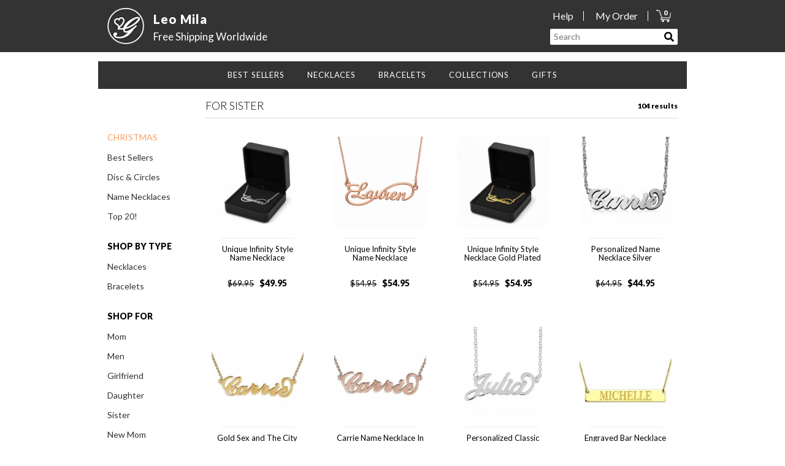

--- FILE ---
content_type: text/html; charset=UTF-8
request_url: https://leo-mila.com/collections/for-sister
body_size: 10884
content:
<!DOCTYPE html>
<html lang="en">
<head>
    <meta charset="utf-8">
    <meta http-equiv="X-UA-Compatible" content="IE=edge">
    <meta name="viewport" content="width=device-width, initial-scale=1">

    <meta name="description" content="GiftNameNecklace - Buy a gift today">

    <!-- CSRF Token -->
    <meta name="csrf-token" content="wZ3IVQKNOUlo3Aj3iGBtGhkdga5eHWj4j0L6WU9K">

    <title>Leo Mila - For Sister</title>

    <link rel="apple-touch-icon" sizes="180x180" href="https://leo-mila.com/img/favicon/apple-touch-icon.png?v2">
    <link rel="icon" type="image/png" sizes="32x32" href="https://leo-mila.com/img/favicon/favicon-32x32.png?v2">
    <link rel="icon" type="image/png" sizes="16x16" href="https://leo-mila.com/img/favicon/favicon-16x16.png?v2">
    <link rel="manifest" href="https://leo-mila.com/img/favicon/site.webmanifest?v2">
    <link rel="mask-icon" href="https://leo-mila.com/img/favicon/safari-pinned-tab.svg?v2" color="#5bbad5">
    <meta name="msapplication-TileColor" content="#da532c">
    <meta name="theme-color" content="#ffffff">

    <link href="//use.fontawesome.com/releases/v5.0.7/css/all.css" rel="stylesheet">

    <link href="/css/app.css?id=c502a10980a914d1b3fe6ee9d26a0558" rel="stylesheet">

            <!-- Google tag (gtag.js) -->
<script async src="https://www.googletagmanager.com/gtag/js?id=G-NQQJY90XSV"></script>
<script>
  window.dataLayer = window.dataLayer || [];
  function gtag(){dataLayer.push(arguments);}
  gtag('js', new Date());

  gtag('config', 'G-NQQJY90XSV');
  gtag('config','AW-619603799', {'allow_enhanced_conversions':true});

</script>

<!-- Meta Pixel Code -->
<script>
!function(f,b,e,v,n,t,s)
{if(f.fbq)return;n=f.fbq=function(){n.callMethod?
n.callMethod.apply(n,arguments):n.queue.push(arguments)};
if(!f._fbq)f._fbq=n;n.push=n;n.loaded=!0;n.version='2.0';
n.queue=[];t=b.createElement(e);t.async=!0;
t.src=v;s=b.getElementsByTagName(e)[0];
s.parentNode.insertBefore(t,s)}(window, document,'script',
'https://connect.facebook.net/en_US/fbevents.js');
fbq('init', '318359731064343');
fbq('track', 'PageView');
</script>
<noscript><img height="1" width="1" style="display:none"
src="https://www.facebook.com/tr?id=318359731064343&ev=PageView&noscript=1"
/></noscript>
<!-- End Meta Pixel Code -->
    
    </head>
<body class="page-locale-en  shop page-collection page-collection-for-sister">

    

<div id="elem-app">
    <div class="app">
                    <header class="header-main-container">

    <div class="site-header">

        <div class="container">


            <a href="/" class="logo-link">
                <div class="logo-wrap">
                    <img class="logo" src="https://leo-mila.com/img/whitelogo.png" alt="Gift Name Necklace Logo">
                </div>

                <div class="logo-text-wrap">
                    <div class="logo-name">
                        Leo Mila                    </div>
                    <div class="logo-shipping">Free Shipping Worldwide</div>
                </div>


            </a>


            <div class="site-header-right-new">

                <div class="header-links">
                    <div class="header-link header-link-help">
                        <a href="/customer-care">Help</a>
                    </div>
                    <div class="header-link header-link-my-order">
                        <a href="/order-tracking">My Order</a>
                    </div>
                    <div class="header-link header-link-cart">
                        <a href="/cart">
                            <img src="https://leo-mila.com/img/cart_icon.png" alt="Your Cart">
                            <label id="cartCount">0</label>
                        </a>
                    </div>
                </div>
                <div class="header-search-box">
                    <form id="searchForm" action="/search">
                        <input name="q" type="text" placeholder="Search">
                        <button id="searchSubmit" type="submit"><span><i class="fa fa-search"></i></span></button>
                    </form>
                </div>
            </div>

        </div>
    </div>



    <div class="wrapper">

        <div class="headerMobile">

            <div class="logo col-xs-8">
                <a href="/" class="logo-link">
                    <div class="logo-wrap">
                                                    <img class="logo" src="https://leo-mila.com/uploads/shop/media_653e9e008f6214_67152288.png" alt="Gift Name Necklace">
                                            </div>
                </a>
            </div>

            <div class="shipingMobile col-xs-4">
                <a href="/shipping-information" class="logo-link">
                                            <img class="img-truck" src="https://leo-mila.com/uploads/shop/media_653ea6cb8243c9_89540745.png" alt="Free Shipping Worldwide">
                                   </a>
            </div>
        </div>



        <!-- ================== NAVBAR ================ -->
        <nav class="navbar navbar-default" role="navigation">

            <div class="container">
                <!-- Brand and toggle get grouped for better mobile display -->
                <div class="mainMenuContainer">
                    <ul id="menu-primary" class="mainMenu submenu">
            <li class="menu-item menu-item-0"><a class="menu-items">Best Sellers</a>
            <div class="topSubmenu">
                <div class="mega-columns-wrap">
                                            <div class="col-md-3 topSubmenuInner" >
                                                            <ul>
                                                                                                                        
                                            <li class="colored bold"><a href="/collections/gifts-for-mom" title="">Gifts For Mom</a></li>
                                        
                                                                                                                        
                                            <li class=""><a href="/collections/disc-circles-necklaces-jewelry" title="">Disc &amp; Circles</a></li>
                                        
                                                                                                                        
                                            <li class=""><a href="/collections/gifts-for-mom" title="">Gifts For Your Wife</a></li>
                                        
                                                                                                                        
                                            <li class=""><a href="/collections/gifts-for-mom" title="">For Grandmmother</a></li>
                                        
                                                                                                                        
                                            <li class=""><a href="/collections/top-twenty" title="">Top 20!</a></li>
                                        
                                                                                                                        
                                            <li class="bottom-image pad-top-3"><a href="https://leo-mila.com/collections/gifts-for-mom">
                                                    <img src="https://leo-mila.com/uploads/shop/media_6912ee17135aa6_77201107.jpg" alt="menu atmosphere image">
                                                </a>
                                            </li>
                                        
                                                                    </ul>
                                                    </div>
                                            <div class="col-md-3 topSubmenuInner" >
                                                            <ul>
                                                                                                                        
                                            <li class="blank"><a href="#" title="">spacer</a></li>
                                        
                                                                                                                        
                                            <li class=""><a href="/collections/disc-circles-necklaces-jewelry" title="">Mother&#039;s Collection</a></li>
                                        
                                                                                                                        
                                            <li class=""><a href="/collections/infinity-necklaces" title="">Infinity Necklaces</a></li>
                                        
                                                                                                                        
                                            <li class="bold"><a href="/collections/best-sellers" title="">Best Sellers</a></li>
                                        
                                                                                                                        
                                            <li class="blank"><a href="/" title="">spacer</a></li>
                                        
                                                                                                                        
                                            <li class="bottom-image pad-top-minus-2"><a href="https://leo-mila.com/collections/gifts-for-mom">
                                                    <img src="https://leo-mila.com/uploads/shop/media_6912ee16d799a2_37616946.jpg" alt="menu atmosphere image">
                                                </a>
                                            </li>
                                        
                                                                    </ul>
                                                    </div>
                                            <div class="col-md-3 topSubmenuInner" >
                                                            <ul>
                                                                                                                        
                                            <li class="double"><a href="https://leo-mila.com/collections/gifts-for-mom">
                                                    <img src="https://leo-mila.com/uploads/shop/media_6912ee17ec8cd8_36757083.jpg" alt="menu atmosphere image">
                                                </a>
                                            </li>
                                        
                                                                    </ul>
                                                    </div>
                                    </div>
            </div>
        </li>
            <li class="menu-item menu-item-1"><a class="menu-items">NECKLACES</a>
            <div class="topSubmenu">
                <div class="mega-columns-wrap">
                                            <div class="col-md-3 topSubmenuInner" >
                                                            <ul>
                                                                                                                        
                                            <li class=""><a href="/collections/full-necklace-collection" title="">Personalized Collection</a></li>
                                        
                                                                                                                        
                                            <li class=""><a href="/collections/full-necklace-collection" title="">All Personalized Necklaces</a></li>
                                        
                                                                                                                        
                                            <li class=""><a href="/collections/gifts-for-mom" title="">Personalized for Mom</a></li>
                                        
                                                                                                                        
                                            <li class=""><a href="/collections/namenecklace" title="">Name Necklaces</a></li>
                                        
                                                                                                                        
                                            <li class=""><a href="/collections/best-sellers" title="">Best Sellers</a></li>
                                        
                                                                                                                        
                                            <li class=""><a href="/collections/top-twenty" title="">Top Twenty!</a></li>
                                        
                                                                                                                        
                                            <li class="bottom-image"><a href="https://leo-mila.com/products/engraved-heart-mother-necklace-in-rose-gold">
                                                    <img src="https://leo-mila.com/uploads/shop/media_6912e80a5f8762_91017249.jpg" alt="menu atmosphere image">
                                                </a>
                                            </li>
                                        
                                                                    </ul>
                                                    </div>
                                            <div class="col-md-3 topSubmenuInner" >
                                                            <ul>
                                                                                                                        
                                            <li class="blank"><a href="#" title="">Spacer</a></li>
                                        
                                                                                                                        
                                            <li class=""><a href="/collections/disc-circles-necklaces-jewelry" title="">Disc &amp; Circles</a></li>
                                        
                                                                                                                        
                                            <li class=""><a href="/collections/gifts-for-mom" title="">For Grandmmother</a></li>
                                        
                                                                                                                        
                                            <li class=""><a href="/collections/infinity-necklaces" title="">Infinity Necklaces</a></li>
                                        
                                                                                                                        
                                            <li class="colored bold"><a href="/chain-collection" title="">Chain Collection</a></li>
                                        
                                                                                                                        
                                            <li class="colored bold"><a href="/sizing-guide" title="">Sizing Guide</a></li>
                                        
                                                                                                                        
                                            <li class="bottom-image"><a href="https://leo-mila.com/products/heart-mother-birthstones-necklace-gold-plated-silver">
                                                    <img src="https://leo-mila.com/uploads/shop/media_6912e80a489918_14097481.jpg" alt="menu atmosphere image">
                                                </a>
                                            </li>
                                        
                                                                    </ul>
                                                    </div>
                                            <div class="col-md-3 topSubmenuInner" >
                                                            <ul>
                                                                                                                        
                                            <li class="double"><a href="https://leo-mila.com/products/personalized-name-necklace-18k-gold-plated">
                                                    <img src="https://leo-mila.com/uploads/shop/media_6912e80bbfc126_44211958.jpg" alt="menu atmosphere image">
                                                </a>
                                            </li>
                                        
                                                                    </ul>
                                                    </div>
                                            <div class="col-md-3 topSubmenuInner" >
                                                    </div>
                                    </div>
            </div>
        </li>
            <li class="menu-item menu-item-2"><a class="menu-items">BRACELETS</a>
            <div class="topSubmenu">
                <div class="mega-columns-wrap">
                                            <div class="col-md-3 topSubmenuInner" >
                                                            <ul>
                                                                                                                        
                                            <li class="bold-underline"><a href="/collections/bracelets-collection" title="">Personalized Collection</a></li>
                                        
                                                                                                                        
                                            <li class="colored bold"><a href="/collections/mother-bracelets" title="">Personalized for Mom</a></li>
                                        
                                                                                                                        
                                            <li class=""><a href="/collections/bracelets-collection" title="">All Personalized Bracelets</a></li>
                                        
                                                                                                                        
                                            <li class=""><a href="/collections/name-bracelets" title="">Name Bracelets</a></li>
                                        
                                                                                                                        
                                            <li class=""><a href="/collections/mother-bracelets" title="">For Her Bracelets</a></li>
                                        
                                                                    </ul>
                                                    </div>
                                            <div class="col-md-3 topSubmenuInner" >
                                                            <ul>
                                                                                                                        
                                            <li class=""><a href="/collections/mother-bracelets" title="">Love Bracelets</a></li>
                                        
                                                                                                                        
                                            <li class=""><a href="/collections/infinity-bracelets" title="">Infinity Bracelets</a></li>
                                        
                                                                                                                        
                                            <li class=""><a href="/collections/mother-bracelets" title="">Friendship Bracelets</a></li>
                                        
                                                                    </ul>
                                                    </div>
                                            <div class="col-md-3 topSubmenuInner" >
                                                            <ul>
                                                                                                                        
                                            <li class=""><a href="https://leo-mila.com/collections/mother-bracelets">
                                                    <img src="https://leo-mila.com/uploads/shop/media_6912e88af31715_07254947.jpg" alt="menu atmosphere image">
                                                </a>
                                            </li>
                                        
                                                                    </ul>
                                                    </div>
                                            <div class="col-md-3 topSubmenuInner" >
                                                            <ul>
                                                                                                                        
                                            <li class=""><a href="https://leo-mila.com/collections/mother-bracelets">
                                                    <img src="https://leo-mila.com/uploads/shop/media_6912e88b0b8624_13697707.jpg" alt="menu atmosphere image">
                                                </a>
                                            </li>
                                        
                                                                    </ul>
                                                    </div>
                                    </div>
            </div>
        </li>
            <li class="menu-item menu-item-3"><a class="menu-items">COLLECTIONS</a>
            <div class="topSubmenu">
                <div class="mega-columns-wrap">
                                            <div class="col-md-3 topSubmenuInner" >
                                                            <ul>
                                                                                                                        
                                            <li class="bold"><a href="/collections/full-necklace-collection" title="">Gifts For Mom</a></li>
                                        
                                                                                                                        
                                            <li class=""><a href="/collections/bar-necklaces" title="">Bar Necklaces</a></li>
                                        
                                                                                                                        
                                            <li class=""><a href="/collections/carrie-necklaces" title="">Carrie Style</a></li>
                                        
                                                                                                                        
                                            <li class=""><a href="/collections/disc-circles-necklaces-jewelry" title="">Disc &amp; Circles</a></li>
                                        
                                                                                                                        
                                            <li class=""><a href="/collections/namenecklace" title="">Name Necklaces</a></li>
                                        
                                                                                                                        
                                            <li class=""><a href="/collections/monogram-necklaces" title="">Monogram Necklaces</a></li>
                                        
                                                                    </ul>
                                                    </div>
                                            <div class="col-md-3 topSubmenuInner" >
                                                            <ul>
                                                                                                                        
                                            <li class="blank"><a href="#" title="">spacer</a></li>
                                        
                                                                                                                        
                                            <li class=""><a href="/collections/rose-gold-necklaces-jewelry" title="">Rose Gold Jewelry</a></li>
                                        
                                                                                                                        
                                            <li class=""><a href="/collections/gold-plated-collection" title="">Gold Plated Jewelry</a></li>
                                        
                                                                                                                        
                                            <li class=""><a href="/collections/personalized-silver-necklaces-jewelry" title="">Silver Jewelry</a></li>
                                        
                                                                                                                        
                                            <li class=""><a href="/collections/engraved-necklaces" title="">Engraved</a></li>
                                        
                                                                                                                        
                                            <li class="bold colored"><a href="/collections/top-twenty" title="">Top 20!</a></li>
                                        
                                                                    </ul>
                                                    </div>
                                            <div class="col-md-3 topSubmenuInner" >
                                                            <ul>
                                                                                                                        
                                            <li class=""><a href="https://leo-mila.com/products/18k-gold-plated-2-letters-capital-monogram-necklace">
                                                    <img src="https://leo-mila.com/uploads/shop/media_6912ffb6589704_00741937.jpg" alt="menu atmosphere image">
                                                </a>
                                            </li>
                                        
                                                                    </ul>
                                                    </div>
                                            <div class="col-md-3 topSubmenuInner" >
                                                            <ul>
                                                                                                                        
                                            <li class=""><a href="https://leo-mila.com/products/personailzed-silver-two-initial-block-monogram-pendant">
                                                    <img src="https://leo-mila.com/uploads/shop/media_6912ffb68df2a7_57724500.jpg" alt="menu atmosphere image">
                                                </a>
                                            </li>
                                        
                                                                    </ul>
                                                    </div>
                                    </div>
            </div>
        </li>
            <li class="menu-item menu-item-4"><a class="menu-items">GIFTS</a>
            <div class="topSubmenu">
                <div class="mega-columns-wrap">
                                            <div class="col-md-3 topSubmenuInner" >
                                                            <ul>
                                                                                                                        
                                            <li class="bold-underline"><a href="/" title="">GIFTS FOR...</a></li>
                                        
                                                                                                                        
                                            <li class=""><a href="/collections/gifts-for-mom" title="">Mom</a></li>
                                        
                                                                                                                        
                                            <li class=""><a href="/collections/gifts-for-mom" title="">Wife</a></li>
                                        
                                                                                                                        
                                            <li class=""><a href="/collections/for-daughter" title="">Sister</a></li>
                                        
                                                                                                                        
                                            <li class=""><a href="/collections/for-daughter" title="">Girlfriend</a></li>
                                        
                                                                                                                        
                                            <li class=""><a href="/collections/for-grandmmother" title="">Grandmmother</a></li>
                                        
                                                                                                                        
                                            <li class=""><a href="/collections/for-daughter" title="">Daughter</a></li>
                                        
                                                                                                                        
                                            <li class="bottom-image"><a href="https://leo-mila.com/products/personalized-infinity-symbol-necklace-double-name">
                                                    <img src="https://leo-mila.com/uploads/shop/media_6912eba42e9a10_33294929.jpg" alt="menu atmosphere image">
                                                </a>
                                            </li>
                                        
                                                                    </ul>
                                                    </div>
                                            <div class="col-md-3 topSubmenuInner" >
                                                            <ul>
                                                                                                                        
                                            <li class="bold-underline"><a href="#" title="">GIFT INSPIRATION</a></li>
                                        
                                                                                                                        
                                            <li class=""><a href="/collections/bar-necklaces" title="">Bar Necklaces</a></li>
                                        
                                                                                                                        
                                            <li class=""><a href="/collections/disc-circles-necklaces-jewelry" title="">Disc &amp; Cicrles</a></li>
                                        
                                                                                                                        
                                            <li class=""><a href="/collections/for-daughter" title="">Love</a></li>
                                        
                                                                                                                        
                                            <li class=""><a href="/collections/namenecklace" title="">Name Necklace</a></li>
                                        
                                                                                                                        
                                            <li class=""><a href="/collections/herat-necklaces" title="">Heart Jewelry</a></li>
                                        
                                                                                                                        
                                            <li class=""><a href="/collections/monogram-necklaces" title="">Monogram Jewelry</a></li>
                                        
                                                                                                                        
                                            <li class="bottom-image"><a href="https://leo-mila.com/products/engravable-classic-discs-necklace-18k-gold-plated-522">
                                                    <img src="https://leo-mila.com/uploads/shop/media_6912eba4547d10_42745331.jpg" alt="menu atmosphere image">
                                                </a>
                                            </li>
                                        
                                                                    </ul>
                                                    </div>
                                            <div class="col-md-3 topSubmenuInner" >
                                                            <ul>
                                                                                                                        
                                            <li class="bold-underline"><a href="/" title="">GIFTS BY OCCASION</a></li>
                                        
                                                                                                                        
                                            <li class=""><a href="/collections/gifts-for-mom" title="">Christmas</a></li>
                                        
                                                                                                                        
                                            <li class=""><a href="/collections/valentines-day-627" title="">Valentine&#039;s Day</a></li>
                                        
                                                                                                                        
                                            <li class=""><a href="/collections/for-daughter" title="">Birthday</a></li>
                                        
                                                                                                                        
                                            <li class=""><a href="/collections/for-new-mom" title="">New Baby</a></li>
                                        
                                                                                                                        
                                            <li class=""><a href="/collections/gifts-for-mom" title="">Wedding &amp; Anniversary</a></li>
                                        
                                                                                                                        
                                            <li class=""><a href="/collections/gifts-for-mom" title="">Mother&#039;s Day</a></li>
                                        
                                                                                                                        
                                            <li class="bottom-image"><a href="https://leo-mila.com/products/heart-mother-birthstones-necklace-gold-plated-silver">
                                                    <img src="https://leo-mila.com/uploads/shop/media_6912eba65d4c52_98093889.jpg" alt="menu atmosphere image">
                                                </a>
                                            </li>
                                        
                                                                    </ul>
                                                    </div>
                                            <div class="col-md-3 topSubmenuInner" >
                                                            <ul>
                                                                                                                        
                                            <li class="side-image"><a href="https://leo-mila.com/products/engraved-heart-mother-necklace-in-rose-gold">
                                                    <img src="https://leo-mila.com/uploads/shop/media_6912fe23ecc4c1_07183024.jpg" alt="menu atmosphere image">
                                                </a>
                                            </li>
                                        
                                                                    </ul>
                                                    </div>
                                    </div>
            </div>
        </li>
    
</ul>                    <div id="mobile-menu-primary">

    <div class="mobileWrapper">


        <div class="mobile-top-banner">
            <a href="/shipping-information">
                <img class="shipping-truck" src="https://leo-mila.com/img/truck_t.png" alt="Truck Icon">
                <h3 class="mobileTitleMenu">FREE SHIPPING</h3>
            </a>
        </div>

        <ul id="mobileMenu" class="power">
                                            <li class="mobile-menu-item"><a href="#">Shop For<i class="fas fa-angle-up after"></i></a>
                    <ul class="submenuMobile">
                                                    <li class="mobile-menu-item "><a href="/collections/gifts-for-mom">Mother</a></li>
                                                    <li class="mobile-menu-item "><a href="/collections/gifts-for-mom">New Mom</a></li>
                                                    <li class="mobile-menu-item "><a href="/collections/for-daughter">Daughter</a></li>
                                                    <li class="mobile-menu-item "><a href="/collections/for-grandmmother">Grandmmother</a></li>
                                                    <li class="mobile-menu-item "><a href="/collections/mens-bracelets">Men</a></li>
                                                    <li class="mobile-menu-item "><a href="/collections/top-twenty">Top 20!</a></li>
                                            </ul>
                </li>
                                                            <li class="mobile-menu-item"><a href="#">Personalized Necklaces<i class="fas fa-angle-up after"></i></a>
                    <ul class="submenuMobile">
                                                    <li class="mobile-menu-item "><a href="/collections/full-necklace-collection">View the Full Collection</a></li>
                                                    <li class="mobile-menu-item "><a href="/collections/engraved-necklaces">Engraved</a></li>
                                                    <li class="mobile-menu-item "><a href="/collections/mens-necklaces">Men</a></li>
                                                    <li class="mobile-menu-item "><a href="/collections/family-necklaces">Family</a></li>
                                                    <li class="mobile-menu-item "><a href="/collections/gifts-for-mom">Mother</a></li>
                                                    <li class="mobile-menu-item "><a href="/collections/namenecklace">Name</a></li>
                                                    <li class="mobile-menu-item "><a href="/collections/carrie-necklaces">Carrie</a></li>
                                                    <li class="mobile-menu-item "><a href="/collections/infinity-necklaces">Infinity</a></li>
                                                    <li class="mobile-menu-item "><a href="/collections/bar-necklaces">Bar</a></li>
                                                    <li class="mobile-menu-item "><a href="/collections/top-twenty">Top 20!</a></li>
                                            </ul>
                </li>
                                                            <li class="mobile-menu-item"><a href="#">Personalized  Bracelets<i class="fas fa-angle-up after"></i></a>
                    <ul class="submenuMobile">
                                                    <li class="mobile-menu-item "><a href="/collections/bracelets-collection">View the Full Collection</a></li>
                                                    <li class="mobile-menu-item "><a href="/collections/mother-bracelets">Mother</a></li>
                                                    <li class="mobile-menu-item "><a href="/collections/mens-bracelets">Men</a></li>
                                                    <li class="mobile-menu-item "><a href="/collections/infinity-bracelets">Infinity</a></li>
                                                    <li class="mobile-menu-item "><a href="/collections/engraved-bracelets">Engraved</a></li>
                                                    <li class="mobile-menu-item "><a href="/collections/friendship-bracelets">Friendship</a></li>
                                            </ul>
                </li>
                                                            <li class="mobile-menu-item"><a href="#">SHOP BY MATERIAL<i class="fas fa-angle-up after"></i></a>
                    <ul class="submenuMobile">
                                                    <li class="mobile-menu-item "><a href="/collections/personalized-silver-necklaces-jewelry">Sterling Silver</a></li>
                                                    <li class="mobile-menu-item "><a href="/collections/gold-plated-collection">18K Gold Plated</a></li>
                                                    <li class="mobile-menu-item "><a href="/collections/rose-gold-necklaces-jewelry">18K Rose Gold</a></li>
                                                    <li class="mobile-menu-item "><a href="/collections/birthstone">Birthstone Jewelry</a></li>
                                            </ul>
                </li>
                                                            <li class="mobile-menu-item"><a href="#">COLLECTIONS<i class="fas fa-angle-up after"></i></a>
                    <ul class="submenuMobile">
                                                    <li class="mobile-menu-item "><a href="/collections/namenecklace">Name</a></li>
                                                    <li class="mobile-menu-item "><a href="/collections/infinity-necklaces">Infinity</a></li>
                                                    <li class="mobile-menu-item "><a href="/collections/engraved-necklaces">Engraved</a></li>
                                                    <li class="mobile-menu-item "><a href="/collections/bracelets-collection">Bracelets</a></li>
                                                    <li class="mobile-menu-item "><a href="/collections/birthstone">Birthstone</a></li>
                                                    <li class="mobile-menu-item "><a href="/collections/best-sellers-66">Best Sellers</a></li>
                                                    <li class="mobile-menu-item "><a href="/collections/top-twenty">Top 20!</a></li>
                                            </ul>
                </li>
                                    </ul>
        <div class="bottomMobileMenu">
            <p class="mobileFaqTitle">Need help?</p>
            <ul class="mobileFaqMenu">
                                    <li class="mobile-menu-item"><a href="/customer-care">customer care</a></li>
                                    <li class="mobile-menu-item"><a href="/order-tracking">track my order</a></li>
                                    <li class="mobile-menu-item"><a href="/shipping-information">Shipping information</a></li>
                                    <li class="mobile-menu-item"><a href="/sizing-guide">Sizing Guide</a></li>
                                    <li class="mobile-menu-item"><a href="/contact-us">CONTACT US</a></li>
                            </ul>
        </div>
        <div class="clear"></div>

        
            
        
    </div><!-- end of  mobileWrapper -->
    <div class="mobile-navbar-header">
        <button id="startMobileMenu" type="button" class="navbar-toggle" data-toggle="collapse" data-target="#bs-example-navbar-collapse-1">
            <span class="sr-only">Toggle navigation</span>
            <span class="icon-bar"></span>
            <span class="icon-bar"></span>
            <span class="icon-bar"></span>
        </button>

        <div id="mobileSearchTrigger" class="mobileSearch">
            <i class="fas fa-search"></i>
            <i class="fas fa-times"></i>
            <div class="searchHeaderMobileClose">X</div>
        </div>
        <a href="/cart">
            <div class="cartMobile">
                <img src="https://leo-mila.com/img/cart_icon.png" alt="Your Cart">
                <label id="cartCountMobile">0</label>
            </div>
        </a>
    </div><!-- navbar header -->
</div>
                </div>
            </div><!-- end container -->

        </nav>

        <div id="mobileSearchBox" class="mobileSearchArea">
            <form id="mobileSearchForm" action="/search">
                <fieldset>
                    <input name="q" type="text" placeholder="Search">
                    <button class="btn btn-mobile-search" id="mobileSearchSubmit" type="submit"><span><i class="fa fa-search"></i></span></button>
                </fieldset>
            </form>
            <button id="mobileSearchClose" class="close"><i class="fa fa-times-circle"></i></button>
        </div>
    </div>




<!-- ================== END  NAVBAR ================ -->
</header>
        

        <div class="wrapper">


            
    <section class="banner-section banner">
                    </section>

    <div class="page-wrap">
        <div class="container">
            <div class="row">
                <div class="col-sm-12 col-md-2">
                    <aside id="sidebar" class="sidebar">
            <div class="menu-wrapper">
            <div class="menu-item ">
                <a href="#">
                    <h2></h2>
                </a>
            </div>


            <div class="menu-container">
                                    <ul class="sidebar-menu">
                                                    <li class="menu-item "><a href="#" title=""></a></li>
                                            </ul>
                            </div>
        </div>
            <div class="menu-wrapper">
            <div class="menu-item colored">
                <a href="/collections/gifts-for-mom">
                    <h2>Christmas</h2>
                </a>
            </div>


            <div class="menu-container">
                                    <ul class="sidebar-menu">
                                                    <li class="menu-item "><a href="/collections/best-sellers-66" title="">Best Sellers</a></li>
                                                    <li class="menu-item "><a href="/collections/disc-circles-necklaces-jewelry" title="">Disc &amp; Circles</a></li>
                                                    <li class="menu-item "><a href="/collections/namenecklace" title="">Name Necklaces</a></li>
                                                    <li class="menu-item "><a href="/collections/top-twenty" title="">Top 20!</a></li>
                                            </ul>
                            </div>
        </div>
            <div class="menu-wrapper">
            <div class="menu-item bold">
                <a href="#">
                    <h2>SHOP BY TYPE</h2>
                </a>
            </div>


            <div class="menu-container">
                                    <ul class="sidebar-menu">
                                                    <li class="menu-item "><a href="/collections/full-necklace-collection" title="">Necklaces</a></li>
                                                    <li class="menu-item "><a href="/collections/bracelets-collection" title="">Bracelets</a></li>
                                            </ul>
                            </div>
        </div>
            <div class="menu-wrapper">
            <div class="menu-item bold">
                <a href="#">
                    <h2>SHOP FOR</h2>
                </a>
            </div>


            <div class="menu-container">
                                    <ul class="sidebar-menu">
                                                    <li class="menu-item "><a href="/collections/gifts-for-mom" title="">Mom</a></li>
                                                    <li class="menu-item "><a href="https://leo-mila.com/collections/mens-bracelets" title="">Men</a></li>
                                                    <li class="menu-item "><a href="/collections/for-daughter" title="">Girlfriend</a></li>
                                                    <li class="menu-item "><a href="/collections/for-daughter" title="">Daughter</a></li>
                                                    <li class="menu-item "><a href="/collections/for-daughter" title="">Sister</a></li>
                                                    <li class="menu-item "><a href="/collections/gifts-for-mom" title="">New Mom</a></li>
                                                    <li class="menu-item "><a href="/collections/for-grandmmother" title="">Grandmmother</a></li>
                                            </ul>
                            </div>
        </div>
            <div class="menu-wrapper">
            <div class="menu-item bold">
                <a href="#">
                    <h2>SHOP BY MATERIAL</h2>
                </a>
            </div>


            <div class="menu-container">
                                    <ul class="sidebar-menu">
                                                    <li class="menu-item "><a href="/collections/personalized-silver-necklaces-jewelry" title="">Sterling Silver</a></li>
                                                    <li class="menu-item "><a href="/collections/rose-gold-necklaces-jewelry" title="">18k Rose Gold</a></li>
                                                    <li class="menu-item "><a href="/collections/gold-plated-collection" title="">18k Gold Plated</a></li>
                                                    <li class="menu-item "><a href="/collections/birthstone" title="">Birthstone Jewelry</a></li>
                                            </ul>
                            </div>
        </div>
    </aside>




                </div>
                <div class="col-sm-12 col-md-10">
                    <main class="main-content">

                        <div class="content">
                            <div class="header">
                                <h1 class="page-title">For Sister</h1>
                                <div class="results-counter"><span>104 results</span></div>
                            </div>
                                <div class="action-bar"></div>
                        </div>


                        <div class="products" id="productData">
                            <div class="row">
                    <div class="clearfix clearfix-mobile"></div>

            <div class="col-xs-6 col-sm-3">
                <div class="product-item-wrap">
                    <a class="product-item" href="https://leo-mila.com/products/unique-infinity-style-name-necklace-sterling-silver">
                        <div class="img-wrap ">
                            <img src="https://leo-mila.com/uploads/shop/media_6967594a6adb63_56816794_thumb.jpg" alt="">
                            <img class="hover-img" src="" alt="">
                                                    </div>
                        <hr>
                        <h5 class="title">Unique Infinity Style Name Necklace</h5>
                        <div class="price-wrap has-sale">
                            <span class="price-regular"><span class='sc-price-wrap'><span class='sc-symbol'>$</span><span class='sc-amount'>69.95</span></span></span>
                            <span class="price-sale"><span class='sc-price-wrap'><span class='sc-symbol'>$</span><span class='sc-amount'>49.95</span></span></span>
                        </div>
                    </a>
                </div>
            </div>
                    

            <div class="col-xs-6 col-sm-3">
                <div class="product-item-wrap">
                    <a class="product-item" href="https://leo-mila.com/products/unique-infinity-style-name-necklace-in-rose-gold">
                        <div class="img-wrap ">
                            <img src="https://leo-mila.com/uploads/shop/media_69675813433214_86491623_thumb.jpg" alt="">
                            <img class="hover-img" src="" alt="">
                                                    </div>
                        <hr>
                        <h5 class="title">Unique Infinity Style Name Necklace</h5>
                        <div class="price-wrap has-sale">
                            <span class="price-regular"><span class='sc-price-wrap'><span class='sc-symbol'>$</span><span class='sc-amount'>54.95</span></span></span>
                            <span class="price-sale"><span class='sc-price-wrap'><span class='sc-symbol'>$</span><span class='sc-amount'>54.95</span></span></span>
                        </div>
                    </a>
                </div>
            </div>
                    <div class="clearfix clearfix-mobile"></div>

            <div class="col-xs-6 col-sm-3">
                <div class="product-item-wrap">
                    <a class="product-item" href="https://leo-mila.com/products/unique-infinity-style-name-necklace-gold-plated-silver">
                        <div class="img-wrap ">
                            <img src="https://leo-mila.com/uploads/shop/media_6967594ea1bc49_57279308_thumb.jpg" alt="">
                            <img class="hover-img" src="" alt="">
                                                    </div>
                        <hr>
                        <h5 class="title">Unique Infinity Style Necklace Gold Plated</h5>
                        <div class="price-wrap has-sale">
                            <span class="price-regular"><span class='sc-price-wrap'><span class='sc-symbol'>$</span><span class='sc-amount'>54.95</span></span></span>
                            <span class="price-sale"><span class='sc-price-wrap'><span class='sc-symbol'>$</span><span class='sc-amount'>54.95</span></span></span>
                        </div>
                    </a>
                </div>
            </div>
                    

            <div class="col-xs-6 col-sm-3">
                <div class="product-item-wrap">
                    <a class="product-item" href="https://leo-mila.com/products/personalized-carrie-name-necklace-silver-box-chain">
                        <div class="img-wrap has-hover-img">
                            <img src="https://leo-mila.com/uploads/shop/f53f1c889e566f41925d398145916366_thumb.jpg" alt="">
                            <img class="hover-img" src="https://leo-mila.com/uploads/shop/ae0ad4404c4b1ab13ae1dcbcccb30dfc_thumb.jpg" alt="">
                                                    </div>
                        <hr>
                        <h5 class="title">Personalized Name Necklace Silver</h5>
                        <div class="price-wrap has-sale">
                            <span class="price-regular"><span class='sc-price-wrap'><span class='sc-symbol'>$</span><span class='sc-amount'>64.95</span></span></span>
                            <span class="price-sale"><span class='sc-price-wrap'><span class='sc-symbol'>$</span><span class='sc-amount'>44.95</span></span></span>
                        </div>
                    </a>
                </div>
            </div>
            </div>
    <div class="row">
                    <div class="clearfix clearfix-mobile"></div>

            <div class="col-xs-6 col-sm-3">
                <div class="product-item-wrap">
                    <a class="product-item" href="https://leo-mila.com/products/gold-sex-and-the-city-carrie-name-necklace-box-chain">
                        <div class="img-wrap has-hover-img">
                            <img src="https://leo-mila.com/uploads/shop/d651bb0729d7234e3c217856447cd5af_thumb.jpg" alt="">
                            <img class="hover-img" src="https://leo-mila.com/uploads/shop/534137535864d9e751a5d6b3ded70828_thumb.jpg" alt="">
                                                    </div>
                        <hr>
                        <h5 class="title">Gold Sex and The City Carrie Name Necklace</h5>
                        <div class="price-wrap has-sale">
                            <span class="price-regular"><span class='sc-price-wrap'><span class='sc-symbol'>$</span><span class='sc-amount'>69.95</span></span></span>
                            <span class="price-sale"><span class='sc-price-wrap'><span class='sc-symbol'>$</span><span class='sc-amount'>49.95</span></span></span>
                        </div>
                    </a>
                </div>
            </div>
                    

            <div class="col-xs-6 col-sm-3">
                <div class="product-item-wrap">
                    <a class="product-item" href="https://leo-mila.com/products/carrie-name-necklace-box-chain-in-rose-gold">
                        <div class="img-wrap has-hover-img">
                            <img src="https://leo-mila.com/uploads/shop/166733f2e7ed5638ee7398f96c17f641_thumb.jpg" alt="">
                            <img class="hover-img" src="https://leo-mila.com/uploads/shop/d651bb0729d7234e3c217856447cd5af_thumb.jpg" alt="">
                                                    </div>
                        <hr>
                        <h5 class="title">Carrie Name Necklace In Rose Gold</h5>
                        <div class="price-wrap has-sale">
                            <span class="price-regular"><span class='sc-price-wrap'><span class='sc-symbol'>$</span><span class='sc-amount'>69.95</span></span></span>
                            <span class="price-sale"><span class='sc-price-wrap'><span class='sc-symbol'>$</span><span class='sc-amount'>49.95</span></span></span>
                        </div>
                    </a>
                </div>
            </div>
                    <div class="clearfix clearfix-mobile"></div>

            <div class="col-xs-6 col-sm-3">
                <div class="product-item-wrap">
                    <a class="product-item" href="https://leo-mila.com/products/personalized-classic-name-necklace-in-silver">
                        <div class="img-wrap ">
                            <img src="https://leo-mila.com/uploads/shop/aec5b27c0b5098778a60821d26ddc5ac_thumb.jpg" alt="">
                            <img class="hover-img" src="" alt="">
                                                    </div>
                        <hr>
                        <h5 class="title">Personalized Classic Necklace in Silver</h5>
                        <div class="price-wrap has-sale">
                            <span class="price-regular"><span class='sc-price-wrap'><span class='sc-symbol'>$</span><span class='sc-amount'>79.95</span></span></span>
                            <span class="price-sale"><span class='sc-price-wrap'><span class='sc-symbol'>$</span><span class='sc-amount'>59.95</span></span></span>
                        </div>
                    </a>
                </div>
            </div>
                    

            <div class="col-xs-6 col-sm-3">
                <div class="product-item-wrap">
                    <a class="product-item" href="https://leo-mila.com/products/engraved-name-bar-necklace-gold-plated-silver">
                        <div class="img-wrap ">
                            <img src="https://leo-mila.com/uploads/shop/46cef4ec8ee6ca9222c6c8b4c8f652e4_thumb.jpg" alt="">
                            <img class="hover-img" src="" alt="">
                                                    </div>
                        <hr>
                        <h5 class="title">Engraved Bar Necklace Gold Plated Silver</h5>
                        <div class="price-wrap has-sale">
                            <span class="price-regular"><span class='sc-price-wrap'><span class='sc-symbol'>$</span><span class='sc-amount'>54.95</span></span></span>
                            <span class="price-sale"><span class='sc-price-wrap'><span class='sc-symbol'>$</span><span class='sc-amount'>54.95</span></span></span>
                        </div>
                    </a>
                </div>
            </div>
            </div>
    <div class="row">
                    <div class="clearfix clearfix-mobile"></div>

            <div class="col-xs-6 col-sm-3">
                <div class="product-item-wrap">
                    <a class="product-item" href="https://leo-mila.com/products/vertical-bar-necklace-name-tag-silver">
                        <div class="img-wrap has-hover-img">
                            <img src="https://leo-mila.com/uploads/shop/1a388f71bb06a4e80a579e220b5d4bfe_thumb.jpg" alt="">
                            <img class="hover-img" src="https://leo-mila.com/uploads/shop/f336af9952e4e34182aef1fbbdb0a66c_thumb.jpg" alt="">
                                                    </div>
                        <hr>
                        <h5 class="title">Vertical Bar Necklace Name Tag Silver</h5>
                        <div class="price-wrap has-sale">
                            <span class="price-regular"><span class='sc-price-wrap'><span class='sc-symbol'>$</span><span class='sc-amount'>64.95</span></span></span>
                            <span class="price-sale"><span class='sc-price-wrap'><span class='sc-symbol'>$</span><span class='sc-amount'>44.95</span></span></span>
                        </div>
                    </a>
                </div>
            </div>
                    

            <div class="col-xs-6 col-sm-3">
                <div class="product-item-wrap">
                    <a class="product-item" href="https://leo-mila.com/products/engraved-brushed-finish-four-side-bar-with-birthstones-sterling-silver">
                        <div class="img-wrap ">
                            <img src="https://leo-mila.com/uploads/shop/1961473895c52ba49ebfe41d15cb8255_thumb.jpg" alt="">
                            <img class="hover-img" src="" alt="">
                                                    </div>
                        <hr>
                        <h5 class="title">Finish Four Side Bar With Birthstones</h5>
                        <div class="price-wrap has-sale">
                            <span class="price-regular"><span class='sc-price-wrap'><span class='sc-symbol'>$</span><span class='sc-amount'>54.95</span></span></span>
                            <span class="price-sale"><span class='sc-price-wrap'><span class='sc-symbol'>$</span><span class='sc-amount'>54.95</span></span></span>
                        </div>
                    </a>
                </div>
            </div>
                    <div class="clearfix clearfix-mobile"></div>

            <div class="col-xs-6 col-sm-3">
                <div class="product-item-wrap">
                    <a class="product-item" href="https://leo-mila.com/products/engraved-brushed-finish-four-side-bar-with-birthstones-in-rose-gold">
                        <div class="img-wrap ">
                            <img src="https://leo-mila.com/uploads/shop/94d2392dd3acfe6b001267b0db066413_thumb.jpg" alt="">
                            <img class="hover-img" src="" alt="">
                                                    </div>
                        <hr>
                        <h5 class="title">Brushed Finish Four Side Bar Rose Gold</h5>
                        <div class="price-wrap has-sale">
                            <span class="price-regular"><span class='sc-price-wrap'><span class='sc-symbol'>$</span><span class='sc-amount'>79.95</span></span></span>
                            <span class="price-sale"><span class='sc-price-wrap'><span class='sc-symbol'>$</span><span class='sc-amount'>59.95</span></span></span>
                        </div>
                    </a>
                </div>
            </div>
                    

            <div class="col-xs-6 col-sm-3">
                <div class="product-item-wrap">
                    <a class="product-item" href="https://leo-mila.com/products/personalized-cuboid-bar-necklace-engraved-pendant-in-sterling-silver">
                        <div class="img-wrap ">
                            <img src="https://leo-mila.com/uploads/shop/f920d0b9cb2716b06ebf761409daa5a7_thumb.jpg" alt="">
                            <img class="hover-img" src="" alt="">
                                                    </div>
                        <hr>
                        <h5 class="title">Cuboid Bar Necklace Engraved Pendant</h5>
                        <div class="price-wrap has-sale">
                            <span class="price-regular"><span class='sc-price-wrap'><span class='sc-symbol'>$</span><span class='sc-amount'>99.95</span></span></span>
                            <span class="price-sale"><span class='sc-price-wrap'><span class='sc-symbol'>$</span><span class='sc-amount'>69.95</span></span></span>
                        </div>
                    </a>
                </div>
            </div>
            </div>
    <div class="row">
                    <div class="clearfix clearfix-mobile"></div>

            <div class="col-xs-6 col-sm-3">
                <div class="product-item-wrap">
                    <a class="product-item" href="https://leo-mila.com/products/personalized-roman-numeral-bar-necklace-18k-gold-plated">
                        <div class="img-wrap ">
                            <img src="https://leo-mila.com/uploads/shop/8f01fef624354d9c033809490f9c8d5a_thumb.jpg" alt="">
                            <img class="hover-img" src="" alt="">
                                                    </div>
                        <hr>
                        <h5 class="title">Roman Numeral Bar Necklace 18k Gold Plated</h5>
                        <div class="price-wrap has-sale">
                            <span class="price-regular"><span class='sc-price-wrap'><span class='sc-symbol'>$</span><span class='sc-amount'>54.95</span></span></span>
                            <span class="price-sale"><span class='sc-price-wrap'><span class='sc-symbol'>$</span><span class='sc-amount'>54.95</span></span></span>
                        </div>
                    </a>
                </div>
            </div>
                    

            <div class="col-xs-6 col-sm-3">
                <div class="product-item-wrap">
                    <a class="product-item" href="https://leo-mila.com/products/engraved-name-bar-necklace-in-sterling-silver">
                        <div class="img-wrap has-hover-img">
                            <img src="https://leo-mila.com/uploads/shop/d7b8735c006918e3e075ab87a813371b_thumb.jpg" alt="">
                            <img class="hover-img" src="https://leo-mila.com/uploads/shop/77c68646f6988dc3c4c284e94b718165_thumb.jpg" alt="">
                                                    </div>
                        <hr>
                        <h5 class="title">Engraved Name Bar Necklace In Sterling Silver</h5>
                        <div class="price-wrap has-sale">
                            <span class="price-regular"><span class='sc-price-wrap'><span class='sc-symbol'>$</span><span class='sc-amount'>69.95</span></span></span>
                            <span class="price-sale"><span class='sc-price-wrap'><span class='sc-symbol'>$</span><span class='sc-amount'>49.95</span></span></span>
                        </div>
                    </a>
                </div>
            </div>
                    <div class="clearfix clearfix-mobile"></div>

            <div class="col-xs-6 col-sm-3">
                <div class="product-item-wrap">
                    <a class="product-item" href="https://leo-mila.com/products/custom-roman-numeral-bar-necklace-sterling-silver">
                        <div class="img-wrap ">
                            <img src="https://leo-mila.com/uploads/shop/ddad36cf79132d60ccefb90bc4cc3e4c_thumb.jpg" alt="">
                            <img class="hover-img" src="" alt="">
                                                    </div>
                        <hr>
                        <h5 class="title">Custom Roman Numeral Bar Necklace Sterling Silver</h5>
                        <div class="price-wrap has-sale">
                            <span class="price-regular"><span class='sc-price-wrap'><span class='sc-symbol'>$</span><span class='sc-amount'>54.95</span></span></span>
                            <span class="price-sale"><span class='sc-price-wrap'><span class='sc-symbol'>$</span><span class='sc-amount'>54.95</span></span></span>
                        </div>
                    </a>
                </div>
            </div>
                    

            <div class="col-xs-6 col-sm-3">
                <div class="product-item-wrap">
                    <a class="product-item" href="https://leo-mila.com/products/custom-couple-name-tag-with-birthstones">
                        <div class="img-wrap has-hover-img">
                            <img src="https://leo-mila.com/uploads/shop/ef39b79ec628f0a27fe8e1be4a130c00_thumb.jpg" alt="">
                            <img class="hover-img" src="https://leo-mila.com/uploads/shop/8ed909a8e57bd2bd5341198bf287b48d_thumb.jpg" alt="">
                                                    </div>
                        <hr>
                        <h5 class="title">Custom Couple Name Tag with Birthstones</h5>
                        <div class="price-wrap has-sale">
                            <span class="price-regular"><span class='sc-price-wrap'><span class='sc-symbol'>$</span><span class='sc-amount'>54.95</span></span></span>
                            <span class="price-sale"><span class='sc-price-wrap'><span class='sc-symbol'>$</span><span class='sc-amount'>54.95</span></span></span>
                        </div>
                    </a>
                </div>
            </div>
            </div>
    <div class="row">
                    <div class="clearfix clearfix-mobile"></div>

            <div class="col-xs-6 col-sm-3">
                <div class="product-item-wrap">
                    <a class="product-item" href="https://leo-mila.com/products/engraved-bar-necklace-with-birthstones-for-mothers-sterling-silver">
                        <div class="img-wrap ">
                            <img src="https://leo-mila.com/uploads/shop/84aa33d3b54d09bff6bc442e239d14c2_thumb.jpg" alt="">
                            <img class="hover-img" src="" alt="">
                                                    </div>
                        <hr>
                        <h5 class="title">Bar Necklace for Mothers Sterling Silver</h5>
                        <div class="price-wrap has-sale">
                            <span class="price-regular"><span class='sc-price-wrap'><span class='sc-symbol'>$</span><span class='sc-amount'>54.95</span></span></span>
                            <span class="price-sale"><span class='sc-price-wrap'><span class='sc-symbol'>$</span><span class='sc-amount'>54.95</span></span></span>
                        </div>
                    </a>
                </div>
            </div>
                    

            <div class="col-xs-6 col-sm-3">
                <div class="product-item-wrap">
                    <a class="product-item" href="https://leo-mila.com/products/engraved-name-bar-necklace-in-rose-gold">
                        <div class="img-wrap ">
                            <img src="https://leo-mila.com/uploads/shop/30f00873ff35eecd17c23fbe93090135_thumb.jpg" alt="">
                            <img class="hover-img" src="" alt="">
                                                    </div>
                        <hr>
                        <h5 class="title">Engraved Name Bar Necklace In Rose Gold</h5>
                        <div class="price-wrap has-sale">
                            <span class="price-regular"><span class='sc-price-wrap'><span class='sc-symbol'>$</span><span class='sc-amount'>54.95</span></span></span>
                            <span class="price-sale"><span class='sc-price-wrap'><span class='sc-symbol'>$</span><span class='sc-amount'>54.95</span></span></span>
                        </div>
                    </a>
                </div>
            </div>
                    <div class="clearfix clearfix-mobile"></div>

            <div class="col-xs-6 col-sm-3">
                <div class="product-item-wrap">
                    <a class="product-item" href="https://leo-mila.com/products/personalized-name-tag-bar-necklace-in-gold">
                        <div class="img-wrap ">
                            <img src="https://leo-mila.com/uploads/shop/ffc827c07790cf7cfefe0e98c2caaac7_thumb.jpg" alt="">
                            <img class="hover-img" src="" alt="">
                                                    </div>
                        <hr>
                        <h5 class="title">Personalized Name Tag Bar Necklace in Gold</h5>
                        <div class="price-wrap has-sale">
                            <span class="price-regular"><span class='sc-price-wrap'><span class='sc-symbol'>$</span><span class='sc-amount'>64.95</span></span></span>
                            <span class="price-sale"><span class='sc-price-wrap'><span class='sc-symbol'>$</span><span class='sc-amount'>44.95</span></span></span>
                        </div>
                    </a>
                </div>
            </div>
                    

            <div class="col-xs-6 col-sm-3">
                <div class="product-item-wrap">
                    <a class="product-item" href="https://leo-mila.com/products/nameplate-bar-necklace-with-birthstone-silver-549">
                        <div class="img-wrap has-hover-img">
                            <img src="https://leo-mila.com/uploads/shop/0568f76a00fd43d506cebc23f49d65b8_thumb.jpg" alt="">
                            <img class="hover-img" src="https://leo-mila.com/uploads/shop/c59321b11b13e8a9aa301fe30f2324fc_thumb.jpg" alt="">
                                                    </div>
                        <hr>
                        <h5 class="title">Nameplate Bar Necklace with Birthstone Silver</h5>
                        <div class="price-wrap has-sale">
                            <span class="price-regular"><span class='sc-price-wrap'><span class='sc-symbol'>$</span><span class='sc-amount'>64.95</span></span></span>
                            <span class="price-sale"><span class='sc-price-wrap'><span class='sc-symbol'>$</span><span class='sc-amount'>44.95</span></span></span>
                        </div>
                    </a>
                </div>
            </div>
            </div>
    <div class="row">
                    <div class="clearfix clearfix-mobile"></div>

            <div class="col-xs-6 col-sm-3">
                <div class="product-item-wrap">
                    <a class="product-item" href="https://leo-mila.com/products/bar-necklace-engraved-double-name-sterling-silver">
                        <div class="img-wrap has-hover-img">
                            <img src="https://leo-mila.com/uploads/shop/fd33519af9f37a0f2e44cf6165b3ecc8_thumb.jpg" alt="">
                            <img class="hover-img" src="https://leo-mila.com/uploads/shop/a0fd77ee9c6759d989c1e2327e90b3d3_thumb.jpg" alt="">
                                                    </div>
                        <hr>
                        <h5 class="title">Bar Necklace Engraved Double Name Sterling Silver</h5>
                        <div class="price-wrap has-sale">
                            <span class="price-regular"><span class='sc-price-wrap'><span class='sc-symbol'>$</span><span class='sc-amount'>64.95</span></span></span>
                            <span class="price-sale"><span class='sc-price-wrap'><span class='sc-symbol'>$</span><span class='sc-amount'>44.95</span></span></span>
                        </div>
                    </a>
                </div>
            </div>
                    

            <div class="col-xs-6 col-sm-3">
                <div class="product-item-wrap">
                    <a class="product-item" href="https://leo-mila.com/products/name-necklace-sterling-silver-carrie-style">
                        <div class="img-wrap ">
                            <img src="https://leo-mila.com/uploads/shop/f4baafe83ef5e898e39d56231342fe70_thumb.jpg" alt="">
                            <img class="hover-img" src="" alt="">
                                                    </div>
                        <hr>
                        <h5 class="title">Name Necklace Sterling Silver Carrie Style</h5>
                        <div class="price-wrap has-sale">
                            <span class="price-regular"><span class='sc-price-wrap'><span class='sc-symbol'>$</span><span class='sc-amount'>79.95</span></span></span>
                            <span class="price-sale"><span class='sc-price-wrap'><span class='sc-symbol'>$</span><span class='sc-amount'>59.95</span></span></span>
                        </div>
                    </a>
                </div>
            </div>
                    <div class="clearfix clearfix-mobile"></div>

            <div class="col-xs-6 col-sm-3">
                <div class="product-item-wrap">
                    <a class="product-item" href="https://leo-mila.com/products/name-necklace-18k-gold-925-sterling-silver-custom-made-pendant">
                        <div class="img-wrap ">
                            <img src="https://leo-mila.com/uploads/shop/7eef39be739bb016aaded6b9a47590b4_thumb.jpg" alt="">
                            <img class="hover-img" src="" alt="">
                                                    </div>
                        <hr>
                        <h5 class="title">Name Necklace 18k Gold Plated Custom Made</h5>
                        <div class="price-wrap has-sale">
                            <span class="price-regular"><span class='sc-price-wrap'><span class='sc-symbol'>$</span><span class='sc-amount'>54.95</span></span></span>
                            <span class="price-sale"><span class='sc-price-wrap'><span class='sc-symbol'>$</span><span class='sc-amount'>54.95</span></span></span>
                        </div>
                    </a>
                </div>
            </div>
                    

            <div class="col-xs-6 col-sm-3">
                <div class="product-item-wrap">
                    <a class="product-item" href="https://leo-mila.com/products/name-necklace-925-sterling-silver-handwritten-names-custom-made-necklace">
                        <div class="img-wrap ">
                            <img src="https://leo-mila.com/uploads/shop/698dbfb84791aeafa3942008a98caf00_thumb.jpg" alt="">
                            <img class="hover-img" src="" alt="">
                                                    </div>
                        <hr>
                        <h5 class="title">Name Necklace 925 Sterling Silver</h5>
                        <div class="price-wrap has-sale">
                            <span class="price-regular"><span class='sc-price-wrap'><span class='sc-symbol'>$</span><span class='sc-amount'>64.95</span></span></span>
                            <span class="price-sale"><span class='sc-price-wrap'><span class='sc-symbol'>$</span><span class='sc-amount'>44.95</span></span></span>
                        </div>
                    </a>
                </div>
            </div>
            </div>
    <div class="row">
                    <div class="clearfix clearfix-mobile"></div>

            <div class="col-xs-6 col-sm-3">
                <div class="product-item-wrap">
                    <a class="product-item" href="https://leo-mila.com/products/name-necklace-925-sterling-silver-small-angel-names-custom-made">
                        <div class="img-wrap ">
                            <img src="https://leo-mila.com/uploads/shop/6d6aff396c2533529f0454da0463f730_thumb.jpg" alt="">
                            <img class="hover-img" src="" alt="">
                                                    </div>
                        <hr>
                        <h5 class="title">Name Necklace 18k Gold Plated Custom Made</h5>
                        <div class="price-wrap has-sale">
                            <span class="price-regular"><span class='sc-price-wrap'><span class='sc-symbol'>$</span><span class='sc-amount'>69.95</span></span></span>
                            <span class="price-sale"><span class='sc-price-wrap'><span class='sc-symbol'>$</span><span class='sc-amount'>49.95</span></span></span>
                        </div>
                    </a>
                </div>
            </div>
                    

            <div class="col-xs-6 col-sm-3">
                <div class="product-item-wrap">
                    <a class="product-item" href="https://leo-mila.com/products/name-necklace-18k-gold-plated">
                        <div class="img-wrap ">
                            <img src="https://leo-mila.com/uploads/shop/20edefd4422ef7dc7ba55ed41291bc6b_thumb.jpg" alt="">
                            <img class="hover-img" src="" alt="">
                                                    </div>
                        <hr>
                        <h5 class="title">Name Necklace 18k Gold Plated</h5>
                        <div class="price-wrap has-sale">
                            <span class="price-regular"><span class='sc-price-wrap'><span class='sc-symbol'>$</span><span class='sc-amount'>64.95</span></span></span>
                            <span class="price-sale"><span class='sc-price-wrap'><span class='sc-symbol'>$</span><span class='sc-amount'>64.95</span></span></span>
                        </div>
                    </a>
                </div>
            </div>
                    <div class="clearfix clearfix-mobile"></div>

            <div class="col-xs-6 col-sm-3">
                <div class="product-item-wrap">
                    <a class="product-item" href="https://leo-mila.com/products/name-necklace-rose-gold-plated">
                        <div class="img-wrap ">
                            <img src="https://leo-mila.com/uploads/shop/14bcbd3b42c8ba27de213d8bdcdebd27_thumb.jpg" alt="">
                            <img class="hover-img" src="" alt="">
                                                    </div>
                        <hr>
                        <h5 class="title">Name Necklace Rose Gold Plated</h5>
                        <div class="price-wrap has-sale">
                            <span class="price-regular"><span class='sc-price-wrap'><span class='sc-symbol'>$</span><span class='sc-amount'>64.95</span></span></span>
                            <span class="price-sale"><span class='sc-price-wrap'><span class='sc-symbol'>$</span><span class='sc-amount'>64.95</span></span></span>
                        </div>
                    </a>
                </div>
            </div>
                    

            <div class="col-xs-6 col-sm-3">
                <div class="product-item-wrap">
                    <a class="product-item" href="https://leo-mila.com/products/engravable-heart-two-bar-necklace-silver">
                        <div class="img-wrap ">
                            <img src="https://leo-mila.com/uploads/shop/media_69677606e247d9_83387199_thumb.jpg" alt="">
                            <img class="hover-img" src="" alt="">
                                                    </div>
                        <hr>
                        <h5 class="title">Engravable Heart Two Bar Necklace Silver</h5>
                        <div class="price-wrap has-sale">
                            <span class="price-regular"><span class='sc-price-wrap'><span class='sc-symbol'>$</span><span class='sc-amount'>94.95</span></span></span>
                            <span class="price-sale"><span class='sc-price-wrap'><span class='sc-symbol'>$</span><span class='sc-amount'>74.95</span></span></span>
                        </div>
                    </a>
                </div>
            </div>
            </div>
    <div class="row">
                    <div class="clearfix clearfix-mobile"></div>

            <div class="col-xs-6 col-sm-3">
                <div class="product-item-wrap">
                    <a class="product-item" href="https://leo-mila.com/products/engravable-heart-two-bar-necklace-rose-gold">
                        <div class="img-wrap ">
                            <img src="https://leo-mila.com/uploads/shop/media_696776ada36fb1_43546619_thumb.jpg" alt="">
                            <img class="hover-img" src="" alt="">
                                                    </div>
                        <hr>
                        <h5 class="title">Engravable Heart Two Bar Necklace Rose Gold</h5>
                        <div class="price-wrap has-sale">
                            <span class="price-regular"><span class='sc-price-wrap'><span class='sc-symbol'>$</span><span class='sc-amount'>104.95</span></span></span>
                            <span class="price-sale"><span class='sc-price-wrap'><span class='sc-symbol'>$</span><span class='sc-amount'>84.95</span></span></span>
                        </div>
                    </a>
                </div>
            </div>
                    

            <div class="col-xs-6 col-sm-3">
                <div class="product-item-wrap">
                    <a class="product-item" href="https://leo-mila.com/products/engravable-heart-two-bar-necklace-18k-rose-gold">
                        <div class="img-wrap ">
                            <img src="https://leo-mila.com/uploads/shop/media_69677650a944c6_49946682_thumb.jpg" alt="">
                            <img class="hover-img" src="" alt="">
                                                    </div>
                        <hr>
                        <h5 class="title">Engravable Heart Two Bar Necklace 18k Gold Plated</h5>
                        <div class="price-wrap has-sale">
                            <span class="price-regular"><span class='sc-price-wrap'><span class='sc-symbol'>$</span><span class='sc-amount'>104.95</span></span></span>
                            <span class="price-sale"><span class='sc-price-wrap'><span class='sc-symbol'>$</span><span class='sc-amount'>84.95</span></span></span>
                        </div>
                    </a>
                </div>
            </div>
                    <div class="clearfix clearfix-mobile"></div>

            <div class="col-xs-6 col-sm-3">
                <div class="product-item-wrap">
                    <a class="product-item" href="https://leo-mila.com/products/custom-infinity-name-necklace-silver">
                        <div class="img-wrap ">
                            <img src="https://leo-mila.com/uploads/shop/488bc6803704daa1e9fa623bf281005d_thumb.jpg" alt="">
                            <img class="hover-img" src="" alt="">
                                                    </div>
                        <hr>
                        <h5 class="title">Custom Infinity Name Necklace Silver</h5>
                        <div class="price-wrap has-sale">
                            <span class="price-regular"><span class='sc-price-wrap'><span class='sc-symbol'>$</span><span class='sc-amount'>54.95</span></span></span>
                            <span class="price-sale"><span class='sc-price-wrap'><span class='sc-symbol'>$</span><span class='sc-amount'>54.95</span></span></span>
                        </div>
                    </a>
                </div>
            </div>
                    

            <div class="col-xs-6 col-sm-3">
                <div class="product-item-wrap">
                    <a class="product-item" href="https://leo-mila.com/products/custom-infinity-name-necklace-rose-gold-plated">
                        <div class="img-wrap has-hover-img">
                            <img src="https://leo-mila.com/uploads/shop/57542e6752bd05c9763f9010ee7ae1e2_thumb.jpg" alt="">
                            <img class="hover-img" src="https://leo-mila.com/uploads/shop/488bc6803704daa1e9fa623bf281005d_thumb.jpg" alt="">
                                                            <div class="ribbon"
                                     style="background: #6F777D ; color: #FFFFFF"
                                >40% OFF
                                </div>
                                                    </div>
                        <hr>
                        <h5 class="title">Custom Infinity Name Necklace Rose Gold Plated</h5>
                        <div class="price-wrap has-sale">
                            <span class="price-regular"><span class='sc-price-wrap'><span class='sc-symbol'>$</span><span class='sc-amount'>79.95</span></span></span>
                            <span class="price-sale"><span class='sc-price-wrap'><span class='sc-symbol'>$</span><span class='sc-amount'>59.95</span></span></span>
                        </div>
                    </a>
                </div>
            </div>
            </div>
    <div class="row">
                    <div class="clearfix clearfix-mobile"></div>

            <div class="col-xs-6 col-sm-3">
                <div class="product-item-wrap">
                    <a class="product-item" href="https://leo-mila.com/products/custom-infinity-name-necklace-18k-gold-plated">
                        <div class="img-wrap ">
                            <img src="https://leo-mila.com/uploads/shop/4d2d81dbe3504c09f3e1ff4b7f090bba_thumb.jpg" alt="">
                            <img class="hover-img" src="" alt="">
                                                    </div>
                        <hr>
                        <h5 class="title">Custom Infinity Name Necklace 18k Gold Plated</h5>
                        <div class="price-wrap has-sale">
                            <span class="price-regular"><span class='sc-price-wrap'><span class='sc-symbol'>$</span><span class='sc-amount'>79.95</span></span></span>
                            <span class="price-sale"><span class='sc-price-wrap'><span class='sc-symbol'>$</span><span class='sc-amount'>59.95</span></span></span>
                        </div>
                    </a>
                </div>
            </div>
                    

            <div class="col-xs-6 col-sm-3">
                <div class="product-item-wrap">
                    <a class="product-item" href="https://leo-mila.com/products/engraved-bar-necklace-silver">
                        <div class="img-wrap has-hover-img">
                            <img src="https://leo-mila.com/uploads/shop/f1f5c68410143aaf06d2ed33f005f3c2_thumb.jpg" alt="">
                            <img class="hover-img" src="https://leo-mila.com/uploads/shop/2710456a715806e1636709ea2c1f8041_thumb.jpg" alt="">
                                                    </div>
                        <hr>
                        <h5 class="title">Engraved Bar Necklace Silver</h5>
                        <div class="price-wrap has-sale">
                            <span class="price-regular"><span class='sc-price-wrap'><span class='sc-symbol'>$</span><span class='sc-amount'>69.95</span></span></span>
                            <span class="price-sale"><span class='sc-price-wrap'><span class='sc-symbol'>$</span><span class='sc-amount'>49.95</span></span></span>
                        </div>
                    </a>
                </div>
            </div>
                    <div class="clearfix clearfix-mobile"></div>

            <div class="col-xs-6 col-sm-3">
                <div class="product-item-wrap">
                    <a class="product-item" href="https://leo-mila.com/products/engraved-bar-necklace-rose-gold-plated">
                        <div class="img-wrap has-hover-img">
                            <img src="https://leo-mila.com/uploads/shop/effe5ea5d3a55846b7f4f399fda9d875_thumb.jpg" alt="">
                            <img class="hover-img" src="https://leo-mila.com/uploads/shop/fec9ffa426009d5046fdf84adbfbbb07_thumb.jpg" alt="">
                                                    </div>
                        <hr>
                        <h5 class="title">Engraved Bar Necklace Rose Gold Plated</h5>
                        <div class="price-wrap has-sale">
                            <span class="price-regular"><span class='sc-price-wrap'><span class='sc-symbol'>$</span><span class='sc-amount'>54.95</span></span></span>
                            <span class="price-sale"><span class='sc-price-wrap'><span class='sc-symbol'>$</span><span class='sc-amount'>54.95</span></span></span>
                        </div>
                    </a>
                </div>
            </div>
                    

            <div class="col-xs-6 col-sm-3">
                <div class="product-item-wrap">
                    <a class="product-item" href="https://leo-mila.com/products/engraved-bar-necklace-18k-gold-plated">
                        <div class="img-wrap has-hover-img">
                            <img src="https://leo-mila.com/uploads/shop/29f6dd5d6d4ab665f1c41bfa2064df4a_thumb.jpg" alt="">
                            <img class="hover-img" src="https://leo-mila.com/uploads/shop/b57a0de7e145d5493034be0af8aa4184_thumb.jpg" alt="">
                                                    </div>
                        <hr>
                        <h5 class="title">Engraved Bar Necklace 18k Gold Plated</h5>
                        <div class="price-wrap has-sale">
                            <span class="price-regular"><span class='sc-price-wrap'><span class='sc-symbol'>$</span><span class='sc-amount'>54.95</span></span></span>
                            <span class="price-sale"><span class='sc-price-wrap'><span class='sc-symbol'>$</span><span class='sc-amount'>54.95</span></span></span>
                        </div>
                    </a>
                </div>
            </div>
            </div>
    <div class="row">
                    <div class="clearfix clearfix-mobile"></div>

            <div class="col-xs-6 col-sm-3">
                <div class="product-item-wrap">
                    <a class="product-item" href="https://leo-mila.com/products/personalized-name-necklace-rose-gold-plated">
                        <div class="img-wrap has-hover-img">
                            <img src="https://leo-mila.com/uploads/shop/a09a5fe3424fcb73dc782af3524139e7_thumb.jpg" alt="">
                            <img class="hover-img" src="https://leo-mila.com/uploads/shop/d3898c412cc9775bbf72ac3a11ebf8ba_thumb.jpg" alt="">
                                                    </div>
                        <hr>
                        <h5 class="title">Personalized Name Necklace Rose Gold Plated</h5>
                        <div class="price-wrap has-sale">
                            <span class="price-regular"><span class='sc-price-wrap'><span class='sc-symbol'>$</span><span class='sc-amount'>99.95</span></span></span>
                            <span class="price-sale"><span class='sc-price-wrap'><span class='sc-symbol'>$</span><span class='sc-amount'>69.95</span></span></span>
                        </div>
                    </a>
                </div>
            </div>
                    

            <div class="col-xs-6 col-sm-3">
                <div class="product-item-wrap">
                    <a class="product-item" href="https://leo-mila.com/products/personalized-name-necklace-18k-gold-plated">
                        <div class="img-wrap ">
                            <img src="https://leo-mila.com/uploads/shop/d3898c412cc9775bbf72ac3a11ebf8ba_thumb.jpg" alt="">
                            <img class="hover-img" src="" alt="">
                                                    </div>
                        <hr>
                        <h5 class="title">Personalized Name Necklace 18k Gold Plated</h5>
                        <div class="price-wrap has-sale">
                            <span class="price-regular"><span class='sc-price-wrap'><span class='sc-symbol'>$</span><span class='sc-amount'>79.95</span></span></span>
                            <span class="price-sale"><span class='sc-price-wrap'><span class='sc-symbol'>$</span><span class='sc-amount'>59.95</span></span></span>
                        </div>
                    </a>
                </div>
            </div>
                    <div class="clearfix clearfix-mobile"></div>

            <div class="col-xs-6 col-sm-3">
                <div class="product-item-wrap">
                    <a class="product-item" href="https://leo-mila.com/products/classic-gold-18k-name-necklace">
                        <div class="img-wrap ">
                            <img src="https://leo-mila.com/uploads/shop/94e88df809d0f37bd50056faf538b938_thumb.jpg" alt="">
                            <img class="hover-img" src="" alt="">
                                                    </div>
                        <hr>
                        <h5 class="title">Classic Gold 18k Name Necklace</h5>
                        <div class="price-wrap has-sale">
                            <span class="price-regular"><span class='sc-price-wrap'><span class='sc-symbol'>$</span><span class='sc-amount'>64.95</span></span></span>
                            <span class="price-sale"><span class='sc-price-wrap'><span class='sc-symbol'>$</span><span class='sc-amount'>44.95</span></span></span>
                        </div>
                    </a>
                </div>
            </div>
                    

            <div class="col-xs-6 col-sm-3">
                <div class="product-item-wrap">
                    <a class="product-item" href="https://leo-mila.com/products/classic-new-gold-18k-name-necklace">
                        <div class="img-wrap ">
                            <img src="https://leo-mila.com/uploads/shop/96dcd47719bb681c49b0f447c6ac5a03_thumb.jpg" alt="">
                            <img class="hover-img" src="" alt="">
                                                    </div>
                        <hr>
                        <h5 class="title">Classic New Gold 18k Name Necklace</h5>
                        <div class="price-wrap has-sale">
                            <span class="price-regular"><span class='sc-price-wrap'><span class='sc-symbol'>$</span><span class='sc-amount'>64.95</span></span></span>
                            <span class="price-sale"><span class='sc-price-wrap'><span class='sc-symbol'>$</span><span class='sc-amount'>44.95</span></span></span>
                        </div>
                    </a>
                </div>
            </div>
            </div>
                        </div>



                        <div class="bottom-bar">
                            <div class="load-more-wrap">
                                <button id="loadMoreButton" class="btn btn-checkout">LOAD MORE</button>
                                <div id="loadMoreLoader">
                                    <img src="https://leo-mila.com/img/loader.png" alt="Loading...">
                                </div>
                            </div>
                            
                        </div>
                        <hr>
                    </main>
                </div>
            </div>
        </div>
    </div>


                            <div class="clear"></div>


<section class="section-footer-promise">
    <div class="promise-title-wrap">
        <h3 class="promise-title">COMMITTED TO YOUR TOTAL SATISFACTION</h3>
    </div>
    <div class="row">
        <div class="clearfix-wrap">


            <div class="col-xs-6 col-md-3 col-md-push-6">
                <div class="promise-box promise-box-return">
                    <a href="/return-policy">
                        <img src="https://leo-mila.com/img/footer/p_return.png" alt="100 Days Return">
                        <h4>100 DAYS RETURN</h4>
                    </a>
                </div>
            </div>
            <div class="col-xs-6 col-md-3 col-md-push-6">
                <div class="promise-box promise-box-secure">
                    <a href="/privacy-policy">
                        <img src="https://leo-mila.com/img/footer/p_secure.png" alt="Secure Payment">
                        <h4>SECURE PAYMENT</h4>
                    </a>
                </div>
        </div>
        </div>

        <div class="clearfix-mobile"></div>

        <div class="col-xs-6 col-md-3 col-md-pull-6">
            <div class="promise-box promise-box-gift">
                <a href="/about-us">
                    <img src="https://leo-mila.com/img/footer/p_gift.png" alt="Personalized Gifts">
                    <h4>PERSONALIZED GIFTS</h4>
                </a>
            </div>
        </div>
        <div class="col-xs-6 col-md-3 col-md-pull-6">
            <div class="promise-box promise-box-shipping">
                <a href="/shipping-information">
                    <img src="https://leo-mila.com/img/footer/p_shipping.png" alt="Free shipping">
                    <h4>FREE SHIPPING</h4>
                </a>
            </div>
        </div>

    </div>
</section>



<footer id="footer" class="footer">
    <div class="container footer-container">
        <div class="footer-menu">
            <div class="row">
                
                                            <div class="col-xs-6 col-md-4 list-0">
                            <a href="" class="menu-subtitle">INFORMATION</a>
                            <div class="row">
                                <div class="col-xs-12 col-md-6">
                                                                            <ul>
                                                                                    <li class="menu-item"><a href="/order-tracking" title="">TRACK MY ORDER</a> </li>
                                                                                    <li class="menu-item"><a href="/customer-care" title="">CUSTOMER CARE</a> </li>
                                                                                    <li class="menu-item"><a href="/shipping-information" title="">SHIPPING INFORMATION</a> </li>
                                                                                    <li class="menu-item"><a href="/sizing-guide" title="">SIZING GUIDE</a> </li>
                                                                                </ul>
                                                                    </div>
                                        
                    
                    
                
                                                                        <div class="col-xs-12 col-md-6 list-1">
                                    <a href="" class="menu-subtitle"></a>
                                                                            <ul>
                                                                                            <li class="menu-item"><a href="/care-instruction" title="">Care Instructions</a> </li>
                                                                                            <li class="menu-item"><a href="/chain-collection" title="">Chain Collection</a> </li>
                                                                                            <li class="menu-item"><a href="/faq" title="">FAQ</a> </li>
                                                                                            <li class="menu-item"><a href="/tips-and-advice" title="">100 DAY RETURNS</a> </li>
                                                                                    </ul>
                                                                    </div>
                            </div>
                        </div>
                    
                    
                    
                
                                        
                                            <div class="col-xs-6 col-md-4 col-menu-second-block list-2">
                            <div class="col-inner-menu-second-block">
                                <a href="" class="menu-subtitle">ABOUT</a>
                                <div class="row">
                                    <div class="col-xs-12 col-md-6">
                                                                                    <ul>
                                                                                                    <li class="menu-item"><a href="/terms-and-conditions" title="">Terms and Conditions</a> </li>
                                                                                                    <li class="menu-item"><a href="/privacy-policy" title="">Privacy Policy</a> </li>
                                                                                                    <li class="menu-item"><a href="/payment-methods" title="">Payment Policy</a> </li>
                                                                                                    <li class="menu-item"><a href="/return-policy" title="">Return Policy</a> </li>
                                                                                            </ul>
                                                                            </div>
                    
                    
                
                                        
                    
                                                        <div class="col-xs-12 col-md-6 list-3">
                                        <a href="" class="menu-subtitle"></a>
                                                                                    <ul>
                                                                                                    <li class="menu-item"><a href="/about-us" title="">About Us</a> </li>
                                                                                                     <li class="menu-item"><a href="/contact-us" title="">contact us</a> </li>
                                                                                             </ul>
                                                                            </div>
                                </div>
                            </div>
                        </div>
                
                                <div class="col-xs-12 col-md-4">
                    <div class="newsletter">
                        <form method="post" action="https://leo-mila.com/api/newsletter/subscribe">
                            <input type="hidden" name="_token" value="wZ3IVQKNOUlo3Aj3iGBtGhkdga5eHWj4j0L6WU9K">
                            <h5>Our Special Offers</h5>
                            <div class="form-group form-group-email">
                                <input class="form-control form-control-email" type="email" placeholder="Your Email" name="footer_newsletter_email" id="email">

                                <label class="footer-newsletter-terms"><input type="checkbox" name="approved_input">Approve                                    <a href="/terms-and-conditions" target="_blank">Terms & Conditions</a></label>
                                                            </div>

                            <div class="from-group">
                                <input type="submit" value="Sign Up" id="submit">
                            </div>
                        </form><!-- end form -->
                    </div>
                </div><!-- end labelMenu -->

           </div><!-- end row -->
        </div>




        <div class="row row-social-icons">
            <div class="social-icons">
                <div class="clear"></div>
                <ul class="social">
                                            <li class="menu-item">
                            <a target="_blank" href="https://www.facebook.com/Giftnamenecklace/" title="Facebook"><i class="fab fa-facebook-f"></i></a>
                        </li>
                    
                                            <li class="menu-item">
                            <a target="_blank" href="https://x.com/Leo_Mila_Shop" title="Twitter"><i class="fab fa-twitter"></i></a>
                        </li>
                    
                                            <li class="menu-item">
                            <a target="_blank" href="https://www.instagram.com/leo_mila_leo/" title="Instagram"><i class="fab fa-instagram"></i></a>
                        </li>
                    
                                            <li class="menu-item">
                            <a target="_blank" href="https://www.pinterest.com/Leomilashop/" title="pinterest"><i class="fab fa-pinterest"></i></a>
                        </li>
                    
                                            <li class="menu-item">
                            <a target="_blank" href="//www.youtube.com/channel/UC3acheaEjuBtjrt0tgdc2qA" title="YouTube"><i class="fab fa-youtube"></i></a>
                        </li>
                                    </ul>
            </div>
        </div>

        <div class="row row-payment-info">
            <div class="payment-info">
                <div class="col-xs-12 col-md-6">

                    <div class="footer-icons">
                                                    <img src="https://leo-mila.com/uploads/shop/media_621b4a1980e5f3_36192207.png" alt="Payment Methods">
                                            </div>

                </div>
                <div class="col-xs-12 col-md-6">
                    <p class="payment-note">
                        Credit card payment processed by Tranzila.com Inc through 2048-Bit SSL encrypted secure server for highest security in the net. Company name Ksayron Ltd.                    </p>
                </div>
            </div>
        </div>

    </div>

    <div class="copyright">
        <p>Copyright © 2017-2026 Leo Mila All rights reserved.        </p>
    </div>


</footer>
            
        </div>

        <div class="arrow-top-wrap">
            <div id="arrowTop" class="arrow-top">
                <a href="#"><img src="https://leo-mila.com/img/arrow_top.png" alt="Back to top"></a>
            </div>
        </div>

    </div>


</div>

<!-- Scripts -->
<script src="/js/vendor.js?id=a559ae0ce31945d5273a45a967a9d489"></script>
<script src="/js/app.js?id=257795b590d4dc77489dbd809a9a2209"></script>

    <!-- Twitter conversion tracking base code -->
<script>
!function(e,t,n,s,u,a){e.twq||(s=e.twq=function(){s.exe?s.exe.apply(s,arguments):s.queue.push(arguments);
},s.version='1.1',s.queue=[],u=t.createElement(n),u.async=!0,u.src='https://static.ads-twitter.com/uwt.js',
a=t.getElementsByTagName(n)[0],a.parentNode.insertBefore(u,a))}(window,document,'script');
twq('config','ocypf');
</script>
<!-- End Twitter conversion tracking base code -->

<!-- Twitter conversion tracking event code -->
<script type="text/javascript">
  // Insert Twitter Event ID
  twq('event', 'tw-ocypf-qvev0', {
  });
</script>
<!-- End Twitter conversion tracking event code -->


<script>
    window.globalAnalyticsData.app_id = 'giftname_us';
    window.globalAnalyticsData.app_id = 'giftname_us';
    window.globalAnalyticsData.app_locale = 'en';
    window.globalAnalyticsData.ga_send_to = 'AW-619603799/3xvJCMC_n9cCENfOuacC';
    window.globalAnalyticsData.twitter_purchase_event_id = 'tw-ocypf-qvev0';
</script>

    <script>
        $( document ).ready(function() {

            var loadMoreButton = $('#loadMoreButton');
            var loadMoreLoader = $('#loadMoreLoader');
            var page = 1;
            var noMoreRecordsFlag = false;

            loadMoreButton.click(function() {
                page++;
                loadMoreData(page);
            });


                // Scroll handling
                // var $w = $(window).scroll(function(){
                //     if (noMoreRecordsFlag === false) {
                //         if ($w.scrollTop() > loadMoreButton.offset().top - 500) {
                //             console.log('reached');
                //             page++;
                //             loadMoreData(page);
                //         }
                //     }
                // });


            // load more products
            function loadMoreData(page){
                noMoreRecordsFlag = true;
                loadMoreLoader.css('display','inline-block');
                $.ajax({
                    url: '?page=' + page, type: "get"
                }).done(function(data) {
                    // if no more records.
                    if(!data.html || data.html == " " || data.html == ""){
                        noMoreRecordsFlag = true;
                        loadMoreButton.hide();
                        loadMoreLoader.hide();
                        return;
                    }

                    loadMoreLoader.hide();
                    $("#productData").append(data.html);
                    noMoreRecordsFlag = false;

                    // if last batch.
                    if ( data.count < data.perPage) {
                        noMoreRecordsFlag = true;
                        loadMoreButton.hide();
                    }

                }).fail(function(jqXHR, ajaxOptions, thrownError) {
                    noMoreRecordsFlag = true;
                    loadMoreButton.hide();
                    loadMoreLoader.hide();
                });
            }

        });

    </script>

</body>
</html>
